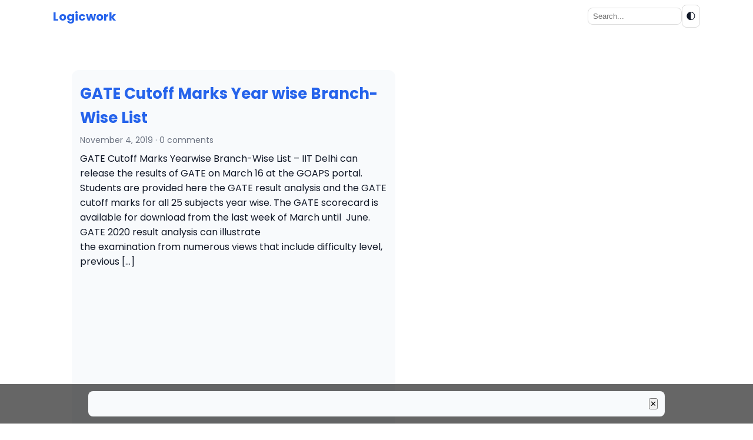

--- FILE ---
content_type: text/html; charset=utf-8
request_url: https://www.google.com/recaptcha/api2/aframe
body_size: 264
content:
<!DOCTYPE HTML><html><head><meta http-equiv="content-type" content="text/html; charset=UTF-8"></head><body><script nonce="tsAoAByenkpF17u9v3t-gg">/** Anti-fraud and anti-abuse applications only. See google.com/recaptcha */ try{var clients={'sodar':'https://pagead2.googlesyndication.com/pagead/sodar?'};window.addEventListener("message",function(a){try{if(a.source===window.parent){var b=JSON.parse(a.data);var c=clients[b['id']];if(c){var d=document.createElement('img');d.src=c+b['params']+'&rc='+(localStorage.getItem("rc::a")?sessionStorage.getItem("rc::b"):"");window.document.body.appendChild(d);sessionStorage.setItem("rc::e",parseInt(sessionStorage.getItem("rc::e")||0)+1);localStorage.setItem("rc::h",'1765413193872');}}}catch(b){}});window.parent.postMessage("_grecaptcha_ready", "*");}catch(b){}</script></body></html>

--- FILE ---
content_type: text/css
request_url: https://logicwork.in/wp-content/themes/expert-theme/style.css?ver=3ed4da7d7dc1f5cc17b29831712f5b19
body_size: 853
content:
/*
Theme Name: Expert Theme
Theme URI: http://example.com/
Author: Generated by ChatGPT
Author URI: http://example.com/
Description: Lightweight responsive WordPress theme with in-content ad widgets, overlay ads, dark mode, related posts, updated-on display and SEO meta handling.
Version: 1.0
License: GNU GPL v2 or later
Text Domain: expert-theme
*/

:root{
  --bg:#ffffff; --text:#111827; --muted:#6b7280; --accent:#2563eb; --card:#f8fafc;
}
[data-theme="dark"]{
  --bg:#0b1220; --text:#e6eef8; --muted:#9aa7b6; --accent:#3b82f6; --card:#071025;
}

*{box-sizing:border-box; margin:0; padding:0;}
html, body {overflow-x:hidden;}   /* FIX right-side scrolling */

body{
  font-family:'Poppins',system-ui,-apple-system,Segoe UI,Roboto,"Helvetica Neue",Arial;
  background:var(--bg);
  color:var(--text);
  line-height:1.6;
}

a{color:var(--accent);text-decoration:none}

.container{
  max-width:1100px;
  margin:0 auto;
  padding:16px;
}

/* HEADER */
.header{
  display:flex;
  align-items:center;
  justify-content:space-between;
  gap:12px;
  padding:8px 0;
  flex-wrap:wrap;                 /* FIX for mobile */
}
.brand{
  font-weight:700;
  font-size:20px;
  border-radius:14px;
}
.top-controls{
  display:flex;
  gap:8px;
  align-items:center;
}
.search-small input{
  padding:6px 8px;
  border-radius:8px;
  border:1px solid #ddd;
  width:160px;
}
.toggle-dark{
  cursor:pointer;
  padding:6px;
  border-radius:8px;
  border:1px solid #ddd;
}

/* MAIN LAYOUT */
.layout{
  display:grid;
  grid-template-columns:3fr 1fr;   /* 75 / 25 desktop */
  gap:20px;
  margin-top:16px;
}

.content{
  background:var(--card);
  padding:14px;
  border-radius:12px;
}

.sidebar{
  background:transparent;
  padding:8px;
}

/* POST */
.post-meta{
  color:var(--muted);
  font-size:14px;
  margin-bottom:8px;
}
.post-title{
  font-size:26px;
  margin:6px 0;
}

/* FEATURED IMAGE */
.featured{
  max-width:160px;
  height:auto;
  float:left;
  margin-right:12px;
  border-radius:6px;
}

/* RELATED POSTS */
.related{
  margin-top:22px;
  padding-top:12px;
  border-top:1px dashed #ccc;
}

/* OVERLAY AD */
.overlay-ad{
  position:fixed;
  left:0; right:0; bottom:0;
  display:flex;
  justify-content:center;
  align-items:center;
  padding:12px;
  background:rgba(0,0,0,0.6);
  z-index:9999;
}
.overlay-ad .box{
  background:var(--card);
  padding:12px;
  border-radius:8px;
  max-width:980px;
  width:100%;
  display:flex;
  justify-content:space-between;
  align-items:center;
}
.overlay-ad .close{margin-left:12px;cursor:pointer}

.ad-right{
  position:sticky;
  top:16px;
}

/* MOBILE FIXES */
@media(max-width:900px){
  .layout{
    grid-template-columns:1fr;
    padding-bottom:80px;
  }

  .header{justify-content:center;}

  .search-small input{width:120px}

  .featured{
    float:none;
    display:block;
    margin:0 auto 10px;
    max-width:120px;
  }

  .overlay-ad .box{
    border-radius:6px;
    padding:8px;
  }
}


--- FILE ---
content_type: application/x-javascript
request_url: https://logicwork.in/wp-content/themes/expert-theme/assets/script.js
body_size: -131
content:
// Dark mode toggle
(function(){
  var btn = document.getElementById('theme-toggle');
  if(!btn) return;
  btn.addEventListener('click', function(){
    var el = document.documentElement;
    var cur = el.getAttribute('data-theme') === 'dark' ? 'light' : 'dark';
    el.setAttribute('data-theme', cur);
    document.cookie = 'expert_theme='+cur+';path=/';
  });
  // overlay close
  document.addEventListener('click', function(e){
    if(e.target && e.target.id==='expert-overlay-close'){
      var ov = document.getElementById('expert-overlay');
      if(ov) ov.style.display='none';
    }
  });
})();
